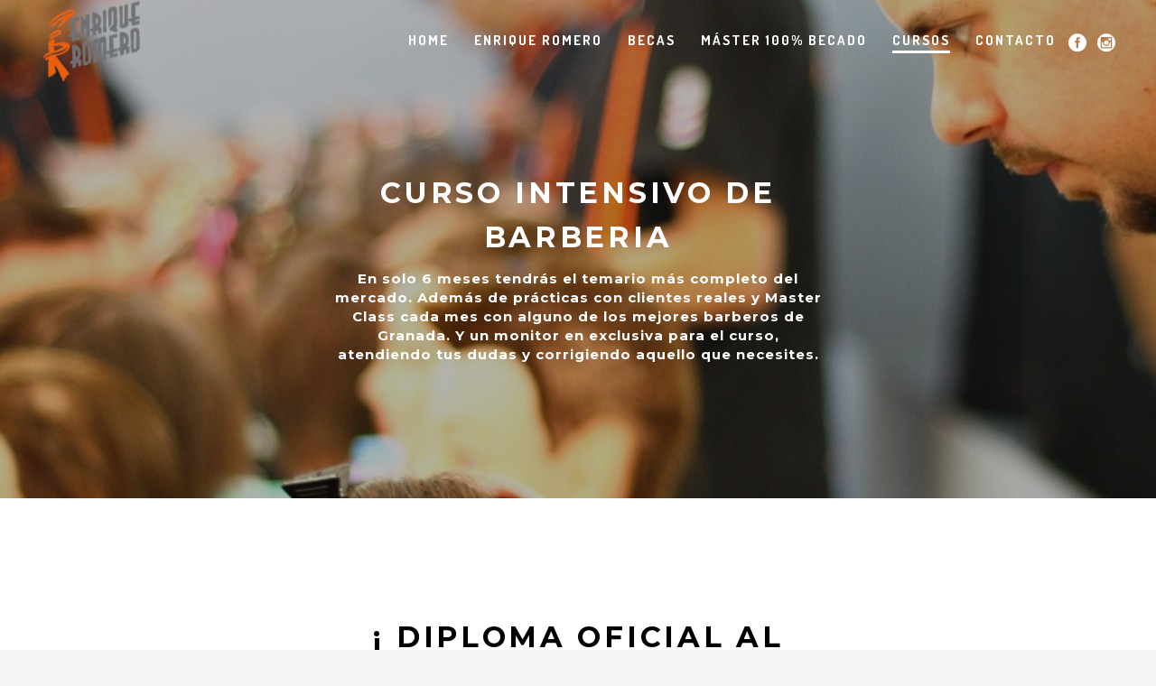

--- FILE ---
content_type: text/html; charset=UTF-8
request_url: https://academiaenriqueromero.com/curso-intensivo-barberia/
body_size: 18118
content:
<!DOCTYPE html>
<html lang="es">
<head>
	<meta charset="UTF-8"/>
	
	<link rel="profile" href="http://gmpg.org/xfn/11"/>
		
				<meta name=viewport content="width=device-width,initial-scale=1,user-scalable=no">
					
						
						<link rel="shortcut icon" type="image/x-icon" href="http://www.academiaenriqueromero.com/wp-content/uploads/2018/05/LOGOMINININI.png">
			<link rel="apple-touch-icon" href="http://www.academiaenriqueromero.com/wp-content/uploads/2018/05/LOGOMINININI.png"/>
			
	<title>Curso Intensivo de Barbería &#8211; ACADEMIA ENRIQUE ROMERO &#8211; Academia Peluqueria Granada</title>
<meta name='robots' content='max-image-preview:large' />
<link rel='dns-prefetch' href='//maps.googleapis.com' />
<link rel='dns-prefetch' href='//fonts.googleapis.com' />
<link rel="alternate" type="application/rss+xml" title="ACADEMIA ENRIQUE ROMERO - Academia Peluqueria Granada &raquo; Feed" href="https://academiaenriqueromero.com/feed/" />
<link rel="alternate" type="application/rss+xml" title="ACADEMIA ENRIQUE ROMERO - Academia Peluqueria Granada &raquo; Feed de los comentarios" href="https://academiaenriqueromero.com/comments/feed/" />
<link rel="alternate" title="oEmbed (JSON)" type="application/json+oembed" href="https://academiaenriqueromero.com/wp-json/oembed/1.0/embed?url=https%3A%2F%2Facademiaenriqueromero.com%2Fcurso-intensivo-barberia%2F" />
<link rel="alternate" title="oEmbed (XML)" type="text/xml+oembed" href="https://academiaenriqueromero.com/wp-json/oembed/1.0/embed?url=https%3A%2F%2Facademiaenriqueromero.com%2Fcurso-intensivo-barberia%2F&#038;format=xml" />
<style>@media screen and (max-width: 650px) {body {padding-bottom:60px;}}</style><style id='wp-img-auto-sizes-contain-inline-css' type='text/css'>
img:is([sizes=auto i],[sizes^="auto," i]){contain-intrinsic-size:3000px 1500px}
/*# sourceURL=wp-img-auto-sizes-contain-inline-css */
</style>
<link rel='stylesheet' id='argpd-cookies-eu-banner-css' href='https://academiaenriqueromero.com/wp-content/plugins/adapta-rgpd/assets/css/cookies-banner-modern-light.css?ver=1.3.9' type='text/css' media='all' />
<style id='wp-emoji-styles-inline-css' type='text/css'>

	img.wp-smiley, img.emoji {
		display: inline !important;
		border: none !important;
		box-shadow: none !important;
		height: 1em !important;
		width: 1em !important;
		margin: 0 0.07em !important;
		vertical-align: -0.1em !important;
		background: none !important;
		padding: 0 !important;
	}
/*# sourceURL=wp-emoji-styles-inline-css */
</style>
<link rel='stylesheet' id='wp-block-library-css' href='https://academiaenriqueromero.com/wp-includes/css/dist/block-library/style.min.css?ver=6.9' type='text/css' media='all' />
<style id='global-styles-inline-css' type='text/css'>
:root{--wp--preset--aspect-ratio--square: 1;--wp--preset--aspect-ratio--4-3: 4/3;--wp--preset--aspect-ratio--3-4: 3/4;--wp--preset--aspect-ratio--3-2: 3/2;--wp--preset--aspect-ratio--2-3: 2/3;--wp--preset--aspect-ratio--16-9: 16/9;--wp--preset--aspect-ratio--9-16: 9/16;--wp--preset--color--black: #000000;--wp--preset--color--cyan-bluish-gray: #abb8c3;--wp--preset--color--white: #ffffff;--wp--preset--color--pale-pink: #f78da7;--wp--preset--color--vivid-red: #cf2e2e;--wp--preset--color--luminous-vivid-orange: #ff6900;--wp--preset--color--luminous-vivid-amber: #fcb900;--wp--preset--color--light-green-cyan: #7bdcb5;--wp--preset--color--vivid-green-cyan: #00d084;--wp--preset--color--pale-cyan-blue: #8ed1fc;--wp--preset--color--vivid-cyan-blue: #0693e3;--wp--preset--color--vivid-purple: #9b51e0;--wp--preset--gradient--vivid-cyan-blue-to-vivid-purple: linear-gradient(135deg,rgb(6,147,227) 0%,rgb(155,81,224) 100%);--wp--preset--gradient--light-green-cyan-to-vivid-green-cyan: linear-gradient(135deg,rgb(122,220,180) 0%,rgb(0,208,130) 100%);--wp--preset--gradient--luminous-vivid-amber-to-luminous-vivid-orange: linear-gradient(135deg,rgb(252,185,0) 0%,rgb(255,105,0) 100%);--wp--preset--gradient--luminous-vivid-orange-to-vivid-red: linear-gradient(135deg,rgb(255,105,0) 0%,rgb(207,46,46) 100%);--wp--preset--gradient--very-light-gray-to-cyan-bluish-gray: linear-gradient(135deg,rgb(238,238,238) 0%,rgb(169,184,195) 100%);--wp--preset--gradient--cool-to-warm-spectrum: linear-gradient(135deg,rgb(74,234,220) 0%,rgb(151,120,209) 20%,rgb(207,42,186) 40%,rgb(238,44,130) 60%,rgb(251,105,98) 80%,rgb(254,248,76) 100%);--wp--preset--gradient--blush-light-purple: linear-gradient(135deg,rgb(255,206,236) 0%,rgb(152,150,240) 100%);--wp--preset--gradient--blush-bordeaux: linear-gradient(135deg,rgb(254,205,165) 0%,rgb(254,45,45) 50%,rgb(107,0,62) 100%);--wp--preset--gradient--luminous-dusk: linear-gradient(135deg,rgb(255,203,112) 0%,rgb(199,81,192) 50%,rgb(65,88,208) 100%);--wp--preset--gradient--pale-ocean: linear-gradient(135deg,rgb(255,245,203) 0%,rgb(182,227,212) 50%,rgb(51,167,181) 100%);--wp--preset--gradient--electric-grass: linear-gradient(135deg,rgb(202,248,128) 0%,rgb(113,206,126) 100%);--wp--preset--gradient--midnight: linear-gradient(135deg,rgb(2,3,129) 0%,rgb(40,116,252) 100%);--wp--preset--font-size--small: 13px;--wp--preset--font-size--medium: 20px;--wp--preset--font-size--large: 36px;--wp--preset--font-size--x-large: 42px;--wp--preset--spacing--20: 0.44rem;--wp--preset--spacing--30: 0.67rem;--wp--preset--spacing--40: 1rem;--wp--preset--spacing--50: 1.5rem;--wp--preset--spacing--60: 2.25rem;--wp--preset--spacing--70: 3.38rem;--wp--preset--spacing--80: 5.06rem;--wp--preset--shadow--natural: 6px 6px 9px rgba(0, 0, 0, 0.2);--wp--preset--shadow--deep: 12px 12px 50px rgba(0, 0, 0, 0.4);--wp--preset--shadow--sharp: 6px 6px 0px rgba(0, 0, 0, 0.2);--wp--preset--shadow--outlined: 6px 6px 0px -3px rgb(255, 255, 255), 6px 6px rgb(0, 0, 0);--wp--preset--shadow--crisp: 6px 6px 0px rgb(0, 0, 0);}:where(.is-layout-flex){gap: 0.5em;}:where(.is-layout-grid){gap: 0.5em;}body .is-layout-flex{display: flex;}.is-layout-flex{flex-wrap: wrap;align-items: center;}.is-layout-flex > :is(*, div){margin: 0;}body .is-layout-grid{display: grid;}.is-layout-grid > :is(*, div){margin: 0;}:where(.wp-block-columns.is-layout-flex){gap: 2em;}:where(.wp-block-columns.is-layout-grid){gap: 2em;}:where(.wp-block-post-template.is-layout-flex){gap: 1.25em;}:where(.wp-block-post-template.is-layout-grid){gap: 1.25em;}.has-black-color{color: var(--wp--preset--color--black) !important;}.has-cyan-bluish-gray-color{color: var(--wp--preset--color--cyan-bluish-gray) !important;}.has-white-color{color: var(--wp--preset--color--white) !important;}.has-pale-pink-color{color: var(--wp--preset--color--pale-pink) !important;}.has-vivid-red-color{color: var(--wp--preset--color--vivid-red) !important;}.has-luminous-vivid-orange-color{color: var(--wp--preset--color--luminous-vivid-orange) !important;}.has-luminous-vivid-amber-color{color: var(--wp--preset--color--luminous-vivid-amber) !important;}.has-light-green-cyan-color{color: var(--wp--preset--color--light-green-cyan) !important;}.has-vivid-green-cyan-color{color: var(--wp--preset--color--vivid-green-cyan) !important;}.has-pale-cyan-blue-color{color: var(--wp--preset--color--pale-cyan-blue) !important;}.has-vivid-cyan-blue-color{color: var(--wp--preset--color--vivid-cyan-blue) !important;}.has-vivid-purple-color{color: var(--wp--preset--color--vivid-purple) !important;}.has-black-background-color{background-color: var(--wp--preset--color--black) !important;}.has-cyan-bluish-gray-background-color{background-color: var(--wp--preset--color--cyan-bluish-gray) !important;}.has-white-background-color{background-color: var(--wp--preset--color--white) !important;}.has-pale-pink-background-color{background-color: var(--wp--preset--color--pale-pink) !important;}.has-vivid-red-background-color{background-color: var(--wp--preset--color--vivid-red) !important;}.has-luminous-vivid-orange-background-color{background-color: var(--wp--preset--color--luminous-vivid-orange) !important;}.has-luminous-vivid-amber-background-color{background-color: var(--wp--preset--color--luminous-vivid-amber) !important;}.has-light-green-cyan-background-color{background-color: var(--wp--preset--color--light-green-cyan) !important;}.has-vivid-green-cyan-background-color{background-color: var(--wp--preset--color--vivid-green-cyan) !important;}.has-pale-cyan-blue-background-color{background-color: var(--wp--preset--color--pale-cyan-blue) !important;}.has-vivid-cyan-blue-background-color{background-color: var(--wp--preset--color--vivid-cyan-blue) !important;}.has-vivid-purple-background-color{background-color: var(--wp--preset--color--vivid-purple) !important;}.has-black-border-color{border-color: var(--wp--preset--color--black) !important;}.has-cyan-bluish-gray-border-color{border-color: var(--wp--preset--color--cyan-bluish-gray) !important;}.has-white-border-color{border-color: var(--wp--preset--color--white) !important;}.has-pale-pink-border-color{border-color: var(--wp--preset--color--pale-pink) !important;}.has-vivid-red-border-color{border-color: var(--wp--preset--color--vivid-red) !important;}.has-luminous-vivid-orange-border-color{border-color: var(--wp--preset--color--luminous-vivid-orange) !important;}.has-luminous-vivid-amber-border-color{border-color: var(--wp--preset--color--luminous-vivid-amber) !important;}.has-light-green-cyan-border-color{border-color: var(--wp--preset--color--light-green-cyan) !important;}.has-vivid-green-cyan-border-color{border-color: var(--wp--preset--color--vivid-green-cyan) !important;}.has-pale-cyan-blue-border-color{border-color: var(--wp--preset--color--pale-cyan-blue) !important;}.has-vivid-cyan-blue-border-color{border-color: var(--wp--preset--color--vivid-cyan-blue) !important;}.has-vivid-purple-border-color{border-color: var(--wp--preset--color--vivid-purple) !important;}.has-vivid-cyan-blue-to-vivid-purple-gradient-background{background: var(--wp--preset--gradient--vivid-cyan-blue-to-vivid-purple) !important;}.has-light-green-cyan-to-vivid-green-cyan-gradient-background{background: var(--wp--preset--gradient--light-green-cyan-to-vivid-green-cyan) !important;}.has-luminous-vivid-amber-to-luminous-vivid-orange-gradient-background{background: var(--wp--preset--gradient--luminous-vivid-amber-to-luminous-vivid-orange) !important;}.has-luminous-vivid-orange-to-vivid-red-gradient-background{background: var(--wp--preset--gradient--luminous-vivid-orange-to-vivid-red) !important;}.has-very-light-gray-to-cyan-bluish-gray-gradient-background{background: var(--wp--preset--gradient--very-light-gray-to-cyan-bluish-gray) !important;}.has-cool-to-warm-spectrum-gradient-background{background: var(--wp--preset--gradient--cool-to-warm-spectrum) !important;}.has-blush-light-purple-gradient-background{background: var(--wp--preset--gradient--blush-light-purple) !important;}.has-blush-bordeaux-gradient-background{background: var(--wp--preset--gradient--blush-bordeaux) !important;}.has-luminous-dusk-gradient-background{background: var(--wp--preset--gradient--luminous-dusk) !important;}.has-pale-ocean-gradient-background{background: var(--wp--preset--gradient--pale-ocean) !important;}.has-electric-grass-gradient-background{background: var(--wp--preset--gradient--electric-grass) !important;}.has-midnight-gradient-background{background: var(--wp--preset--gradient--midnight) !important;}.has-small-font-size{font-size: var(--wp--preset--font-size--small) !important;}.has-medium-font-size{font-size: var(--wp--preset--font-size--medium) !important;}.has-large-font-size{font-size: var(--wp--preset--font-size--large) !important;}.has-x-large-font-size{font-size: var(--wp--preset--font-size--x-large) !important;}
/*# sourceURL=global-styles-inline-css */
</style>

<style id='classic-theme-styles-inline-css' type='text/css'>
/*! This file is auto-generated */
.wp-block-button__link{color:#fff;background-color:#32373c;border-radius:9999px;box-shadow:none;text-decoration:none;padding:calc(.667em + 2px) calc(1.333em + 2px);font-size:1.125em}.wp-block-file__button{background:#32373c;color:#fff;text-decoration:none}
/*# sourceURL=/wp-includes/css/classic-themes.min.css */
</style>
<link rel='stylesheet' id='contact-form-7-css' href='https://academiaenriqueromero.com/wp-content/plugins/contact-form-7/includes/css/styles.css?ver=6.1.4' type='text/css' media='all' />
<link rel='stylesheet' id='stockholm-default-style-css' href='https://academiaenriqueromero.com/wp-content/themes/stockholm/style.css?ver=6.9' type='text/css' media='all' />
<link rel='stylesheet' id='stockholm-child-style-css' href='https://academiaenriqueromero.com/wp-content/themes/stockholm-child/style.css?ver=6.9' type='text/css' media='all' />
<link rel='stylesheet' id='mediaelement-css' href='https://academiaenriqueromero.com/wp-includes/js/mediaelement/mediaelementplayer-legacy.min.css?ver=4.2.17' type='text/css' media='all' />
<link rel='stylesheet' id='wp-mediaelement-css' href='https://academiaenriqueromero.com/wp-includes/js/mediaelement/wp-mediaelement.min.css?ver=6.9' type='text/css' media='all' />
<link rel='stylesheet' id='stockholm-font-awesome-css' href='https://academiaenriqueromero.com/wp-content/themes/stockholm/framework/modules/icons/font-awesome/css/font-awesome.min.css?ver=6.9' type='text/css' media='all' />
<link rel='stylesheet' id='elegant-icons-css' href='https://academiaenriqueromero.com/wp-content/themes/stockholm/framework/modules/icons/elegant-icons/style.min.css?ver=6.9' type='text/css' media='all' />
<link rel='stylesheet' id='linear-icons-css' href='https://academiaenriqueromero.com/wp-content/themes/stockholm/framework/modules/icons/linear-icons/style.min.css?ver=6.9' type='text/css' media='all' />
<link rel='stylesheet' id='linea-icons-css' href='https://academiaenriqueromero.com/wp-content/themes/stockholm/framework/modules/icons/linea-icons/style.min.css?ver=6.9' type='text/css' media='all' />
<link rel='stylesheet' id='ion-icons-css' href='https://academiaenriqueromero.com/wp-content/themes/stockholm/framework/modules/icons/ion-icons/style.min.css?ver=6.9' type='text/css' media='all' />
<link rel='stylesheet' id='stockholm-stylesheet-css' href='https://academiaenriqueromero.com/wp-content/themes/stockholm/css/stylesheet.min.css?ver=6.9' type='text/css' media='all' />
<link rel='stylesheet' id='stockholm-webkit-css' href='https://academiaenriqueromero.com/wp-content/themes/stockholm/css/webkit_stylesheet.css?ver=6.9' type='text/css' media='all' />
<link rel='stylesheet' id='stockholm-style-dynamic-css' href='https://academiaenriqueromero.com/wp-content/themes/stockholm/css/style_dynamic.css?ver=1767189400' type='text/css' media='all' />
<link rel='stylesheet' id='stockholm-responsive-css' href='https://academiaenriqueromero.com/wp-content/themes/stockholm/css/responsive.min.css?ver=6.9' type='text/css' media='all' />
<link rel='stylesheet' id='stockholm-style-dynamic-responsive-css' href='https://academiaenriqueromero.com/wp-content/themes/stockholm/css/style_dynamic_responsive.css?ver=1767189400' type='text/css' media='all' />
<style id='stockholm-style-dynamic-responsive-inline-css' type='text/css'>
@media only screen and (min-width: 600px) and (max-width: 768px) {
	footer .four_columns .column1,
	footer .four_columns .column2,
	footer .four_columns .column3, 
	footer .four_columns .column4 {
		width: 50%;
    min-height: 0!important;
	}
	footer .four_columns .column3 {
		clear:both;
	}
footer .four_columns .column1,
footer .four_columns .column2 {
    margin: 0 0 25px;
}
}

.qbutton {
    transition: color 0.15s ease-out, background-color 0.3s cubic-bezier(0.39, 0.58, 0.57, 1), border-color 0.3s cubic-bezier(0.39, 0.58, 0.57, 1);
}

.gallery_holder ul li .gallery_hover {
   background-color: rgba(255,255,255,0.2);
   -webkit-transition: opacity .3s ease-in-out;
   transition: opacity .3s ease-in-out;
}

.gallery_holder ul li .gallery_hover i.fa.fa-search {
    display: none;
}

.gallery_holder ul li a img {
    -webkit-transition: all .6s ease-in-out;
    transition: all .6s ease-in-out;
}

.q_team .q_team_text{
    padding-top: 0px;
}
footer .qodef-connect-form{
position:relative;
}
footer .qodef-connect-form .qode-connect-submit {
    position: absolute;
    right: 10px;
    top: 0;
    width: 30px;
    height: 55px;
}
footer .qodef-connect-form input.wpcf7-form-control.wpcf7-submit {
    background-color: transparent;
    border: 0;
    position: relative;
    top: auto;
    right: auto;
    width: 30px;
    height: 55px;
    overflow: hidden;
    text-indent: -2000px;
    padding: 0;
}
footer .qodef-connect-form .qode-connect-submit:after {
    width: 30px;
    height: 55px;
    font-family: 'ElegantIcons';
    content: "\24";
    position: absolute;
    display: block;
    top: 0;
    right: 0;
    line-height: 51px;
    font-size: 24px;
    color: #fff;
    pointer-events: none;
}

body div.pp_default .pp_content{
    margin: 0;
}

#back_to_top .arrow_carrot-up:before {
    right: 2px;
    position: relative;
}

#ui-datepicker-div .ui-datepicker-today a {
    color: #fff;
}

nav.main_menu>ul>li>a span.menu-text {
    position: relative;
}

nav.main_menu>ul>li>a span.menu-text:after {
    content: '';
    position: absolute;
    display: block;
    height: 3px;
    width: 0;
    background: #525c66;
    left: 50%;
    bottom: -5px;
    -webkit-transform: translate(-50%,0) translateZ(0);
    -moz-transform: translate(-50%,0) translateZ(0);
    transform: translate(-50%,0) translateZ(0);
    -webkit-transition: width .35s cubic-bezier(.27,.62,.43,1.01);
    -moz-transition: width .35s cubic-bezier(.27,.62,.43,1.01);
    transition: width .35s cubic-bezier(.27,.62,.43,1.01);
}

nav.main_menu>ul>li.active>a span.menu-text:after,
nav.main_menu>ul>li>a:hover span.menu-text:after {
   width: 100%;
}

.light:not(.sticky):not(.scrolled) nav.main_menu>ul>li>a span.menu-text:after {
   background: #fff;
}

/*# sourceURL=stockholm-style-dynamic-responsive-inline-css */
</style>
<link rel='stylesheet' id='js_composer_front-css' href='https://academiaenriqueromero.com/wp-content/plugins/js_composer/assets/css/js_composer.min.css?ver=8.7.2' type='text/css' media='all' />
<link rel='stylesheet' id='stockholm-google-fonts-css' href='https://fonts.googleapis.com/css?family=Raleway%3A100%2C100i%2C200%2C200i%2C300%2C300i%2C400%2C400i%2C500%2C500i%2C600%2C600i%2C700%2C700i%2C800%2C800i%2C900%2C900i%7CCrete+Round%3A100%2C100i%2C200%2C200i%2C300%2C300i%2C400%2C400i%2C500%2C500i%2C600%2C600i%2C700%2C700i%2C800%2C800i%2C900%2C900i%7CDosis%3A100%2C100i%2C200%2C200i%2C300%2C300i%2C400%2C400i%2C500%2C500i%2C600%2C600i%2C700%2C700i%2C800%2C800i%2C900%2C900i%7CMontserrat%3A100%2C100i%2C200%2C200i%2C300%2C300i%2C400%2C400i%2C500%2C500i%2C600%2C600i%2C700%2C700i%2C800%2C800i%2C900%2C900i&#038;subset=latin%2Clatin-ext&#038;ver=1.0.0' type='text/css' media='all' />
<link rel='stylesheet' id='call-now-button-modern-style-css' href='https://academiaenriqueromero.com/wp-content/plugins/call-now-button/resources/style/modern.css?ver=1.5.5' type='text/css' media='all' />
<script type="text/javascript" src="https://academiaenriqueromero.com/wp-includes/js/jquery/jquery.min.js?ver=3.7.1" id="jquery-core-js"></script>
<script type="text/javascript" src="https://academiaenriqueromero.com/wp-includes/js/jquery/jquery-migrate.min.js?ver=3.4.1" id="jquery-migrate-js"></script>
<script type="text/javascript" src="https://academiaenriqueromero.com/wp-content/plugins/adapta-rgpd/assets/js/cookies-eu-banner.js?ver=1.3.9" id="argpd-cookies-eu-banner-js"></script>
<script type="text/javascript" src="//academiaenriqueromero.com/wp-content/plugins/revslider/sr6/assets/js/rbtools.min.js?ver=6.7.40" async id="tp-tools-js"></script>
<script type="text/javascript" src="//academiaenriqueromero.com/wp-content/plugins/revslider/sr6/assets/js/rs6.min.js?ver=6.7.40" async id="revmin-js"></script>
<script type="text/javascript" src="https://academiaenriqueromero.com/wp-content/themes/stockholm/js/plugins/hammer.min.js?ver=1" id="hammer-js"></script>
<script type="text/javascript" src="https://academiaenriqueromero.com/wp-content/themes/stockholm/js/plugins/virtual-scroll.min.js?ver=1" id="virtual-scroll-js"></script>
<script></script><link rel="https://api.w.org/" href="https://academiaenriqueromero.com/wp-json/" /><link rel="alternate" title="JSON" type="application/json" href="https://academiaenriqueromero.com/wp-json/wp/v2/pages/5274" /><link rel="EditURI" type="application/rsd+xml" title="RSD" href="https://academiaenriqueromero.com/xmlrpc.php?rsd" />
<meta name="generator" content="WordPress 6.9" />
<link rel="canonical" href="https://academiaenriqueromero.com/curso-intensivo-barberia/" />
<link rel='shortlink' href='https://academiaenriqueromero.com/?p=5274' />
<style type="text/css">.recentcomments a{display:inline !important;padding:0 !important;margin:0 !important;}</style><meta name="generator" content="Powered by WPBakery Page Builder - drag and drop page builder for WordPress."/>
<meta name="generator" content="Powered by Slider Revolution 6.7.40 - responsive, Mobile-Friendly Slider Plugin for WordPress with comfortable drag and drop interface." />
<script>function setREVStartSize(e){
			//window.requestAnimationFrame(function() {
				window.RSIW = window.RSIW===undefined ? window.innerWidth : window.RSIW;
				window.RSIH = window.RSIH===undefined ? window.innerHeight : window.RSIH;
				try {
					var pw = document.getElementById(e.c).parentNode.offsetWidth,
						newh;
					pw = pw===0 || isNaN(pw) || (e.l=="fullwidth" || e.layout=="fullwidth") ? window.RSIW : pw;
					e.tabw = e.tabw===undefined ? 0 : parseInt(e.tabw);
					e.thumbw = e.thumbw===undefined ? 0 : parseInt(e.thumbw);
					e.tabh = e.tabh===undefined ? 0 : parseInt(e.tabh);
					e.thumbh = e.thumbh===undefined ? 0 : parseInt(e.thumbh);
					e.tabhide = e.tabhide===undefined ? 0 : parseInt(e.tabhide);
					e.thumbhide = e.thumbhide===undefined ? 0 : parseInt(e.thumbhide);
					e.mh = e.mh===undefined || e.mh=="" || e.mh==="auto" ? 0 : parseInt(e.mh,0);
					if(e.layout==="fullscreen" || e.l==="fullscreen")
						newh = Math.max(e.mh,window.RSIH);
					else{
						e.gw = Array.isArray(e.gw) ? e.gw : [e.gw];
						for (var i in e.rl) if (e.gw[i]===undefined || e.gw[i]===0) e.gw[i] = e.gw[i-1];
						e.gh = e.el===undefined || e.el==="" || (Array.isArray(e.el) && e.el.length==0)? e.gh : e.el;
						e.gh = Array.isArray(e.gh) ? e.gh : [e.gh];
						for (var i in e.rl) if (e.gh[i]===undefined || e.gh[i]===0) e.gh[i] = e.gh[i-1];
											
						var nl = new Array(e.rl.length),
							ix = 0,
							sl;
						e.tabw = e.tabhide>=pw ? 0 : e.tabw;
						e.thumbw = e.thumbhide>=pw ? 0 : e.thumbw;
						e.tabh = e.tabhide>=pw ? 0 : e.tabh;
						e.thumbh = e.thumbhide>=pw ? 0 : e.thumbh;
						for (var i in e.rl) nl[i] = e.rl[i]<window.RSIW ? 0 : e.rl[i];
						sl = nl[0];
						for (var i in nl) if (sl>nl[i] && nl[i]>0) { sl = nl[i]; ix=i;}
						var m = pw>(e.gw[ix]+e.tabw+e.thumbw) ? 1 : (pw-(e.tabw+e.thumbw)) / (e.gw[ix]);
						newh =  (e.gh[ix] * m) + (e.tabh + e.thumbh);
					}
					var el = document.getElementById(e.c);
					if (el!==null && el) el.style.height = newh+"px";
					el = document.getElementById(e.c+"_wrapper");
					if (el!==null && el) {
						el.style.height = newh+"px";
						el.style.display = "block";
					}
				} catch(e){
					console.log("Failure at Presize of Slider:" + e)
				}
			//});
		  };</script>
<style type="text/css" data-type="vc_shortcodes-custom-css">.vc_custom_1498486086807{background-color: #ffffff !important;}</style><noscript><style> .wpb_animate_when_almost_visible { opacity: 1; }</style></noscript><link rel='stylesheet' id='rs-plugin-settings-css' href='//academiaenriqueromero.com/wp-content/plugins/revslider/sr6/assets/css/rs6.css?ver=6.7.40' type='text/css' media='all' />
<style id='rs-plugin-settings-inline-css' type='text/css'>
#rs-demo-id {}
/*# sourceURL=rs-plugin-settings-inline-css */
</style>
</head>
<body class="wp-singular page-template page-template-full_width page-template-full_width-php page page-id-5274 wp-theme-stockholm wp-child-theme-stockholm-child stockholm-core-2.2.9 select-child-theme-ver-1.1 select-theme-ver-8.8 ajax_fade page_not_loaded menu-animation-underline smooth_scroll  qode_menu_ wpb-js-composer js-comp-ver-8.7.2 vc_responsive">
		<div class="wrapper">
		<div class="wrapper_inner">
						<a id='back_to_top' href='#'>
				<span class="fa-stack">
					<i class="fa fa-angle-up"></i>				</span>
			</a>
			<header class="page_header transparent scrolled_not_transparent light stick">
				
		<div class="header_inner clearfix">
						
			<div class="header_top_bottom_holder">
								
				<div class="header_bottom clearfix" style="background-color:rgba(255, 255, 255, 0);">
																			<div class="header_inner_left">
																	<div class="mobile_menu_button"><span><i class="fa fa-bars"></i></span></div>
								<div class="logo_wrapper">
									<div class="q_logo">
										<a href="https://academiaenriqueromero.com/">
	<img class="normal" src="http://www.academiaenriqueromero.com/wp-content/uploads/2018/05/Logomini.png" alt="Logo"/>
<img class="light" src="http://www.academiaenriqueromero.com/wp-content/uploads/2018/05/Logomini.png" alt="Logo"/>
<img class="dark" src="http://www.academiaenriqueromero.com/wp-content/uploads/2018/05/Logomini.png" alt="Logo"/>
	
	<img class="sticky" src="http://www.academiaenriqueromero.com/wp-content/uploads/2018/05/Logomini.png" alt="Logo"/>
	
	</a>									</div>
																	</div>
																
                                							</div>
																																							<div class="header_inner_right">
										<div class="side_menu_button_wrapper right">
																							<div class="header_bottom_right_widget_holder"><div class="header_bottom_widget widget_text">			<div class="textwidget"><p><span class="q_font_elegant_holder q_icon_shortcode normal  " style="font-size: 20px;color: #ffffff;margin: 0px 12px 0px 0px; "data-hover-color=#bec1c4 ><a href="https://www.facebook.com/academiaenriqueromero" target="_blank"><span class="q_font_elegant_icon social_facebook_circle" aria-hidden="true" style="font-size: 20px;width: 20px;height: 20px;"></span></a></span><span class="q_font_elegant_holder q_icon_shortcode normal  " style="font-size: 20px;color: #ffffff; "data-hover-color=#bec1c4 ><a href="https://www.instagram.com/enrique_romero_formacion/?hl=es" target="_blank"><span class="q_font_elegant_icon social_instagram_circle" aria-hidden="true" style="font-size: 20px;width: 20px;height: 20px;"></span></a></span></p>
</div>
		</div></div>
																																	<div class="side_menu_button">
																																															</div>
										</div>
									</div>
																                                                                    <nav class="main_menu drop_down   right">
                                        <ul id="menu-primary-menu" class=""><li id="nav-menu-item-5260" class="menu-item menu-item-type-post_type menu-item-object-page menu-item-home  narrow"><a href="https://academiaenriqueromero.com/" class=""><i class="menu_icon fa blank"></i><span class="menu-text">Home</span><span class="plus"></span></a></li>
<li id="nav-menu-item-5262" class="menu-item menu-item-type-post_type menu-item-object-page  narrow"><a href="https://academiaenriqueromero.com/enrique-romero/" class=""><i class="menu_icon fa blank"></i><span class="menu-text">Enrique Romero</span><span class="plus"></span></a></li>
<li id="nav-menu-item-5347" class="menu-item menu-item-type-custom menu-item-object-custom menu-item-has-children  has_sub narrow"><a href="#becas" class=""><i class="menu_icon fa blank"></i><span class="menu-text">Becas</span><span class="plus"></span></a>
<div class="second"><div class="inner"><ul>
	<li id="nav-menu-item-5553" class="menu-item menu-item-type-post_type menu-item-object-page "><a href="https://academiaenriqueromero.com/master-en-peluqueria-de-senoras-becado/" class=""><i class="menu_icon fa blank"></i><span class="menu-text">Máster en Peluquería de Señoras ¡Becado! (turno de tarde)</span><span class="plus"></span></a></li>
</ul></div></div>
</li>
<li id="nav-menu-item-5568" class="menu-item menu-item-type-post_type menu-item-object-page  narrow"><a href="https://academiaenriqueromero.com/master-becado/" class=""><i class="menu_icon fa blank"></i><span class="menu-text">Máster 100% Becado</span><span class="plus"></span></a></li>
<li id="nav-menu-item-5348" class="menu-item menu-item-type-custom menu-item-object-custom current-menu-ancestor current-menu-parent menu-item-has-children active has_sub narrow"><a href="" class=" current "><i class="menu_icon fa blank"></i><span class="menu-text">Cursos</span><span class="plus"></span></a>
<div class="second"><div class="inner"><ul>
	<li id="nav-menu-item-5552" class="menu-item menu-item-type-post_type menu-item-object-page "><a href="https://academiaenriqueromero.com/master-en-peluqueria-de-senoras/" class=""><i class="menu_icon fa blank"></i><span class="menu-text">Máster en Peluquería de Señoras</span><span class="plus"></span></a></li>
	<li id="nav-menu-item-5255" class="menu-item menu-item-type-post_type menu-item-object-page "><a href="https://academiaenriqueromero.com/curso-oficial-de-barberia/" class=""><i class="menu_icon fa blank"></i><span class="menu-text">Curso Oficial de Barberia</span><span class="plus"></span></a></li>
	<li id="nav-menu-item-5550" class="menu-item menu-item-type-post_type menu-item-object-page "><a href="https://academiaenriqueromero.com/curso-profesional-de-barberia/" class=""><i class="menu_icon fa blank"></i><span class="menu-text">Curso Profesional de Barbería</span><span class="plus"></span></a></li>
	<li id="nav-menu-item-5276" class="menu-item menu-item-type-post_type menu-item-object-page current-menu-item page_item page-item-5274 current_page_item "><a href="https://academiaenriqueromero.com/curso-intensivo-barberia/" class=""><i class="menu_icon fa blank"></i><span class="menu-text">Curso Intensivo de Barbería</span><span class="plus"></span></a></li>
	<li id="nav-menu-item-5551" class="menu-item menu-item-type-post_type menu-item-object-page "><a href="https://academiaenriqueromero.com/curso-integral-peluqueria-senoras-caballeros/" class=""><i class="menu_icon fa blank"></i><span class="menu-text">Curso Integral de Peluquería Señoras/Caballeros</span><span class="plus"></span></a></li>
</ul></div></div>
</li>
<li id="nav-menu-item-5258" class="menu-item menu-item-type-post_type menu-item-object-page  narrow"><a href="https://academiaenriqueromero.com/contacto/" class=""><i class="menu_icon fa blank"></i><span class="menu-text">Contacto</span><span class="plus"></span></a></li>
</ul>                                    </nav>
                                																																							<nav class="mobile_menu">
			<ul id="menu-primary-menu-1" class=""><li id="mobile-menu-item-5260" class="menu-item menu-item-type-post_type menu-item-object-page menu-item-home "><a href="https://academiaenriqueromero.com/" class=""><span>Home</span></a><span class="mobile_arrow"><i class="fa fa-angle-right"></i><i class="fa fa-angle-down"></i></span></li>
<li id="mobile-menu-item-5262" class="menu-item menu-item-type-post_type menu-item-object-page "><a href="https://academiaenriqueromero.com/enrique-romero/" class=""><span>Enrique Romero</span></a><span class="mobile_arrow"><i class="fa fa-angle-right"></i><i class="fa fa-angle-down"></i></span></li>
<li id="mobile-menu-item-5347" class="menu-item menu-item-type-custom menu-item-object-custom menu-item-has-children  has_sub"><a href="#becas" class=""><span>Becas</span></a><span class="mobile_arrow"><i class="fa fa-angle-right"></i><i class="fa fa-angle-down"></i></span>
<ul class="sub_menu">
	<li id="mobile-menu-item-5553" class="menu-item menu-item-type-post_type menu-item-object-page "><a href="https://academiaenriqueromero.com/master-en-peluqueria-de-senoras-becado/" class=""><span>Máster en Peluquería de Señoras ¡Becado! (turno de tarde)</span></a><span class="mobile_arrow"><i class="fa fa-angle-right"></i><i class="fa fa-angle-down"></i></span></li>
</ul>
</li>
<li id="mobile-menu-item-5568" class="menu-item menu-item-type-post_type menu-item-object-page "><a href="https://academiaenriqueromero.com/master-becado/" class=""><span>Máster 100% Becado</span></a><span class="mobile_arrow"><i class="fa fa-angle-right"></i><i class="fa fa-angle-down"></i></span></li>
<li id="mobile-menu-item-5348" class="menu-item menu-item-type-custom menu-item-object-custom current-menu-ancestor current-menu-parent menu-item-has-children active has_sub"><a href="" class=" current "><span>Cursos</span></a><span class="mobile_arrow"><i class="fa fa-angle-right"></i><i class="fa fa-angle-down"></i></span>
<ul class="sub_menu">
	<li id="mobile-menu-item-5552" class="menu-item menu-item-type-post_type menu-item-object-page "><a href="https://academiaenriqueromero.com/master-en-peluqueria-de-senoras/" class=""><span>Máster en Peluquería de Señoras</span></a><span class="mobile_arrow"><i class="fa fa-angle-right"></i><i class="fa fa-angle-down"></i></span></li>
	<li id="mobile-menu-item-5255" class="menu-item menu-item-type-post_type menu-item-object-page "><a href="https://academiaenriqueromero.com/curso-oficial-de-barberia/" class=""><span>Curso Oficial de Barberia</span></a><span class="mobile_arrow"><i class="fa fa-angle-right"></i><i class="fa fa-angle-down"></i></span></li>
	<li id="mobile-menu-item-5550" class="menu-item menu-item-type-post_type menu-item-object-page "><a href="https://academiaenriqueromero.com/curso-profesional-de-barberia/" class=""><span>Curso Profesional de Barbería</span></a><span class="mobile_arrow"><i class="fa fa-angle-right"></i><i class="fa fa-angle-down"></i></span></li>
	<li id="mobile-menu-item-5276" class="menu-item menu-item-type-post_type menu-item-object-page current-menu-item page_item page-item-5274 current_page_item "><a href="https://academiaenriqueromero.com/curso-intensivo-barberia/" class=""><span>Curso Intensivo de Barbería</span></a><span class="mobile_arrow"><i class="fa fa-angle-right"></i><i class="fa fa-angle-down"></i></span></li>
	<li id="mobile-menu-item-5551" class="menu-item menu-item-type-post_type menu-item-object-page "><a href="https://academiaenriqueromero.com/curso-integral-peluqueria-senoras-caballeros/" class=""><span>Curso Integral de Peluquería Señoras/Caballeros</span></a><span class="mobile_arrow"><i class="fa fa-angle-right"></i><i class="fa fa-angle-down"></i></span></li>
</ul>
</li>
<li id="mobile-menu-item-5258" class="menu-item menu-item-type-post_type menu-item-object-page "><a href="https://academiaenriqueromero.com/contacto/" class=""><span>Contacto</span></a><span class="mobile_arrow"><i class="fa fa-angle-right"></i><i class="fa fa-angle-down"></i></span></li>
</ul></nav>								
													</div>
				</div>
			</div>
	</header>
			
			<div class="content ">
							<div class="meta">
							
			<div class="seo_title">  Curso Intensivo de Barbería</div>
			
										
				<span id="qode_page_id">5274</span>
				<div class="body_classes">wp-singular,page-template,page-template-full_width,page-template-full_width-php,page,page-id-5274,wp-theme-stockholm,wp-child-theme-stockholm-child,stockholm-core-2.2.9,select-child-theme-ver-1.1,select-theme-ver-8.8,ajax_fade,page_not_loaded,menu-animation-underline,smooth_scroll,,qode_menu_,wpb-js-composer js-comp-ver-8.7.2,vc_responsive</div>
			</div>
						
				<div class="content_inner">
					<style type="text/css" data-type="vc_shortcodes-custom-css-5274">.vc_custom_1498486086807{background-color: #ffffff !important;}</style>					
										<div class="full_width" >
	<div class="full_width_inner" >
										<div class="wpb-content-wrapper"><section data-speed="1" class="parallax_section_holder   " style = " height:px; background-image:url('https://academiaenriqueromero.com/wp-content/uploads/2018/12/fondo-barberia-1-2.jpg');"><div class="parallax_content center"><div class='parallax_section_inner_margin clearfix'><div class="wpb_column vc_column_container vc_col-sm-12"><div class="vc_column-inner"><div class="wpb_wrapper"><div     class="vc_row wpb_row vc_inner section vc_row-fluid" style=' text-align:center;'><div class=" full_section_inner clearfix"><div class="  element_from_fade"><div style='transition-delay:300ms; -webkit-animation-delay:300ms; animation-delay:300ms;'><div class="wpb_column vc_column_container vc_col-sm-12"><div class="vc_column-inner"><div class="wpb_wrapper"><div class='q_elements_holder one_column responsive_mode_from_768' ><div class='q_elements_item'><div class='q_elements_item_inner'><div class='q_elements_item_content q_elements_holder_custom_169778' style='padding:18% 25% 21.5% 25%'><style type="text/css" data-type="q_elements_custom_padding" scoped>@media only screen and (min-width: 1280px) and (max-width: 1600px) { .q_elements_item_content.q_elements_holder_custom_169778{ padding: 17% 20% 14% 20% !important;}}@media only screen and (min-width: 1024px) and (max-width: 1280px) { .q_elements_item_content.q_elements_holder_custom_169778{ padding: 15% 25% 13% 25% !important;}}@media only screen and (min-width: 768px) and (max-width: 1024px) { .q_elements_item_content.q_elements_holder_custom_169778{ padding: 17% 20% 15% 20% !important;}}@media only screen and (min-width: 600px) and (max-width: 768px) { .q_elements_item_content.q_elements_holder_custom_169778{ padding: 15% 10% 17% 10% !important;}}@media only screen and (min-width: 480px) and (max-width: 600px) { .q_elements_item_content.q_elements_holder_custom_169778{ padding: 24% 0% 25% 0% !important;}}@media only screen and (max-width: 480px) { .q_elements_item_content.q_elements_holder_custom_169778{ padding: 24% 0% 25% 0% !important;}}</style><div class="vc_empty_space"   style="height: 24px"><span class="vc_empty_space_inner"></span></div>
	<div class="wpb_text_column wpb_content_element ">
		<div class="wpb_wrapper">
			<h2><span style="color: #ffffff;">CURSO INTENSIVO DE BARBERIA</span></h2>

		</div> 
	</div> <div class="vc_empty_space"   style="height: 11px"><span class="vc_empty_space_inner"></span></div><div class="custom_font_holder" style="font-family: Dosis; font-size: 22px; line-height: 31px; font-style: normal; font-weight: 300; text-decoration: none; letter-spacing: 1.3px; text-align: center;"><span></p>
<h5><span style="color: #ffffff;">En solo 6 meses tendrás el temario más completo del mercado. Además de prácticas con clientes reales y Master Class cada mes con alguno de los mejores barberos de Granada. Y un monitor en exclusiva para el curso, atendiendo tus dudas y corrigiendo aquello que necesites.</span></h5>
<p></span></div></div></div></div></div></div></div></div></div></div></div></div></div></div></div></div></div></section><div     class="vc_row wpb_row section vc_row-fluid vc_custom_1498486086807" style=' text-align:center;'><div class=" full_section_inner clearfix"><div class="wpb_column vc_column_container vc_col-sm-12"><div class="vc_column-inner"><div class="wpb_wrapper"><div class='q_elements_holder one_column responsive_mode_from_768 alignment_one_column_center' ><div class='q_elements_item'><div class='q_elements_item_inner'><div class='q_elements_item_content q_elements_holder_custom_659241' style='padding:6.3% 37% 7% 37%'><style type="text/css" data-type="q_elements_custom_padding" scoped>@media only screen and (min-width: 1280px) and (max-width: 1600px) { .q_elements_item_content.q_elements_holder_custom_659241{ padding: 9% 31% 9% 31% !important;}}@media only screen and (min-width: 1024px) and (max-width: 1280px) { .q_elements_item_content.q_elements_holder_custom_659241{ padding: 8% 30% 9% 30% !important;}}@media only screen and (min-width: 768px) and (max-width: 1024px) { .q_elements_item_content.q_elements_holder_custom_659241{ padding: 8% 24% 9% 24% !important;}}@media only screen and (min-width: 600px) and (max-width: 768px) { .q_elements_item_content.q_elements_holder_custom_659241{ padding: 12% 17% 13% 17% !important;}}@media only screen and (min-width: 480px) and (max-width: 600px) { .q_elements_item_content.q_elements_holder_custom_659241{ padding: 21% 7% 20% 7% !important;}}@media only screen and (max-width: 480px) { .q_elements_item_content.q_elements_holder_custom_659241{ padding: 21% 7% 20% 7% !important;}}</style><div class="vc_empty_space"   style="height: 27px"><span class="vc_empty_space_inner"></span></div>
	<div class="wpb_text_column wpb_content_element ">
		<div class="wpb_wrapper">
			<h2>¡ DIPLOMA OFICIAL AL TERMINO DEL CURSO !</h2>

		</div> 
	</div> <div class="vc_empty_space"   style="height: 26px"><span class="vc_empty_space_inner"></span></div>
	<div class="wpb_text_column wpb_content_element ">
		<div class="wpb_wrapper">
			<h4>Academia Enrique Romero ofrece una formación integral orientada al mercado laboral, tanto técnico como artístico. ¿ Con acceso real a bolsa de trabajo !</h4>
<p>&nbsp;</p>
<h3>Te ofrecemos las mejores herramientas para que pongas tu negocio en barbería, una vez que acabes.</h3>
<p>&nbsp;</p>
<h4>Somos la primera academia en ofrecer el CURSO OFICIAL INTENSIVO de PELUQUERÍA de CABALLEROS, un temario diferente, curso de 6 meses, orientado a hombres y mujeres que quieran hacer de la BARBERÍA su profesión, en horario de mañana y tarde. Academia Enrique Romero lleva formando peluqueros desde hace 26 años, somos un centro homologado por la Junta de Andalucía.</h4>
<p>&nbsp;</p>
<p>&nbsp;</p>
<h3>El CONTENIDO</h3>
<p>&nbsp;</p>
<h4>de este curso se basa en adquirir las destrezas suficientes en las técnicas de <span style="color: #333333;"><span style="color: #808080;">particiones direccionales</span>, tintura, <span style="color: #808080;">decoloración</span>, fantasy color, <span style="color: #808080;">corte angular</span>, corte clásico, <span style="color: #808080;">navaja</span>, técnicas de fade, <span style="color: #808080;">peine alzado</span>, técnicas de máquina, <span style="color: #808080;">disminución</span>, trazado de lineas, <span style="color: #808080;">texturizado</span>, desrizante,<span style="color: #808080;"> reflejos de peine</span>, mechas plata, <span style="color: #808080;">mechas gorro</span>, trenzados, <span style="color: #808080;">etc&#8230;</span>,</span> todo ello enfocado al emergente público masculino.</h4>
<p>&nbsp;</p>
<p>&nbsp;</p>
<h3>El OBJETIVO</h3>
<p>&nbsp;</p>
<h4>de este curso es que recibas la formación e información de un mercado emergente como es el de la barbería.</h4>
<p>&nbsp;</p>
<p>&nbsp;</p>
<h3>COMIENZO DEL CURSO y DURACIÓN</h3>
<p>&nbsp;</p>
<h4>En Septiembre</h4>
<h4>960 horas lectivas</h4>
<h4>6 meses en jornada completa. Mañana y tarde</h4>
<p>&nbsp;</p>
<h3>Instalaciones:</h3>
<h4>Nuestras instalaciones están perfectamente equipadas con todo el material y <a href="https://elreydelascamas.es">muebles</a> necesarios para aprender y perfeccionar tus habilidades en Barbería.</h4>
<p>&nbsp;</p>
<h3>HORARIO</h3>
<p>&nbsp;</p>
<h4>Mañana  10:00 a 14:00</h4>
<h4>Tarde  16:00 a 20:00</h4>
<h4>Ambos turnos de Lunes a Viernes</h4>
<p>&nbsp;</p>
<p>&nbsp;</p>
<h3>REQUISITOS Y DOCUMENTACIÓN NECESARIA</h3>
<p>&nbsp;</p>
<h4>Es indispensable tener cumplidos los 16 años.</h4>
<h4>Es necesario presentar 2 fotografías y fotocopia del DNI o pasaporte.</h4>
<p>&nbsp;</p>
<h3>PRECIO</h3>
<p>&nbsp;</p>
<h4>Matrícula</h4>
<h4>Mensualidad</h4>
<h4>Equipo</h4>
<h4>Uniforme</h4>

		</div> 
	</div> </div></div></div></div></div></div></div></div></div><section     data-speed="1" class="parallax_section_holder   " style = " height:px; background-image:url('https://academiaenriqueromero.com/wp-content/uploads/2018/12/fondo-barberia-6.jpg');"><div class="parallax_content center"><div class='parallax_section_inner_margin clearfix'><div class="wpb_column vc_column_container vc_col-sm-12"><div class="vc_column-inner"><div class="wpb_wrapper"><div     class="vc_row wpb_row vc_inner section vc_row-fluid" style=' text-align:center;'><div class=" full_section_inner clearfix"><div class="  element_from_fade"><div style='transition-delay:300ms; -webkit-animation-delay:300ms; animation-delay:300ms;'><div class="wpb_column vc_column_container vc_col-sm-12"><div class="vc_column-inner"><div class="wpb_wrapper"><div class='q_elements_holder one_column responsive_mode_from_768' ><div class='q_elements_item' style='vertical-align:middle;'><div class='q_elements_item_inner'><div class='q_elements_item_content q_elements_holder_custom_834915' style='padding:11.5% 25.5% 16% 25.5%'><style type="text/css" data-type="q_elements_custom_padding" scoped>@media only screen and (min-width: 1280px) and (max-width: 1600px) { .q_elements_item_content.q_elements_holder_custom_834915{ padding: 12% 24% 12% 25% !important;}}@media only screen and (min-width: 1024px) and (max-width: 1280px) { .q_elements_item_content.q_elements_holder_custom_834915{ padding: 11% 25.5% 11% 25.5% !important;}}@media only screen and (min-width: 768px) and (max-width: 1024px) { .q_elements_item_content.q_elements_holder_custom_834915{ padding: 13% 18.5% 12% 18.5% !important;}}@media only screen and (min-width: 600px) and (max-width: 768px) { .q_elements_item_content.q_elements_holder_custom_834915{ padding: 16% 8.5% 19% 8.5% !important;}}@media only screen and (min-width: 480px) and (max-width: 600px) { .q_elements_item_content.q_elements_holder_custom_834915{ padding: 22% 0% 25% 0% !important;}}@media only screen and (max-width: 480px) { .q_elements_item_content.q_elements_holder_custom_834915{ padding: 22% 0% 25% 0% !important;}}</style><div class="vc_empty_space"   style="height: 25px"><span class="vc_empty_space_inner"></span></div>
	<div class="wpb_text_column wpb_content_element ">
		<div class="wpb_wrapper">
			<h3><span style="color: #ffffff;">Nuevo temario, Curso INTENSIVO, ahora con una PROMO muy ESPECIAL!</span></h3>

		</div> 
	</div> <div class="vc_empty_space"   style="height: 20px"><span class="vc_empty_space_inner"></span></div><div class="custom_font_holder" style="font-family: Dosis; font-size: 16px; line-height: 33px; font-style: normal; font-weight: 600; color: #ffffff; text-decoration: none; letter-spacing: 1.7px; padding: 0 30px; text-align: center;"><span></span></div><div class="vc_empty_space"   style="height: 45px"><span class="vc_empty_space_inner"></span></div><div class="custom_font_holder" style="font-family: Dosis; font-size: 16px; line-height: 33px; font-style: normal; font-weight: 600; color: #ffffff; text-decoration: none; letter-spacing: 1.7px; padding: 0 30px; text-align: center;"><span>Para las nuevas matriculaciones en barbería os REGALAMOS el curso de REDES SOCIALES para ser la sensación en Instagram y Facebook impartido por un EXPERTO, además de ofrecer la mejor formación en menos tiempo os ayudaremos a mostrar vuestros trabajos en las Redes Sociales con un diploma que acredita de lo que sois capaces.</span></div><div class="vc_empty_space"   style="height: 45px"><span class="vc_empty_space_inner"></span></div><a href="tel:958092086" target="_self"  class="qbutton " style="">LLAMANOS!</a></div></div></div></div></div></div></div></div></div></div></div></div></div></div></div></div></section>
</div>																				</div>
</div>
</div>
</div>
	<footer class="qodef-page-footer ">
		<div class="footer_inner clearfix">
				<div class="footer_top_holder">
		<div class="footer_top ">
						<div class="container">
				<div class="container_inner">
																	<div class="four_columns clearfix">
								<div class="qode_column column1 qodef-footer-top-column-1">
									<div class="column_inner">
										<div id="text-10" class="widget widget_text"><h4>Horario</h4>			<div class="textwidget"><p>Lunes a Viernes: 10:00 &#8211; 14:00 / 16:00 &#8211; 20:00h</p>
</div>
		</div>									</div>
								</div>
								<div class="qode_column column2 qodef-footer-top-column-2">
									<div class="column_inner">
										<div id="text-3" class="widget widget_text"><h4>Dirección</h4>			<div class="textwidget"><div id="pu5001-4" class="clearfix grpelem">
<div id="u5001-4" class="clearfix colelem" data-muse-uid="U5001" data-muse-type="txt_frame" data-ibe-flags="txtStyleSrc">
<p>ENRIQUE ROMERO</p>
</div>
<div id="u5009-8" class="clearfix colelem" data-muse-uid="U5009" data-muse-type="txt_frame" data-ibe-flags="txtStyleSrc">
<p>C/Concepción Arenal S/N</p>
<p>18012 &#8211; Granada</p>
</div>
</div>
<p>Telefono: +34 958 092 086</p>
</div>
		</div>									</div>
								</div>
								<div class="qode_column column3 qodef-footer-top-column-3">
									<div class="column_inner">
										<div id="text-4" class="widget widget_text"><h4>HABLAMOS</h4>			<div class="textwidget"><p>CENTROS DE FORMACIÓN.</p>
<p>Telefono: +34 958 092 086</p>
</div>
		</div><div id="text-6" class="widget widget_text"><h4>Nuestras Redes</h4>			<div class="textwidget"><p><span class="q_font_elegant_holder q_icon_shortcode normal  " style="font-size: 20px;color: #ffffff;margin: 0px 12px 0px 0px; "data-hover-color=#bec1c4 ><a href="https://www.facebook.com/academiaenriqueromero" target="_blank"><span class="q_font_elegant_icon social_facebook_circle" aria-hidden="true" style="font-size: 20px;width: 20px;height: 20px;"></span></a></span><span class="q_font_elegant_holder q_icon_shortcode normal  " style="font-size: 20px;color: #ffffff; "data-hover-color=#bec1c4 ><a href="https://www.instagram.com/enrique_romero_formacion/?hl=es" target="_blank"><span class="q_font_elegant_icon social_instagram_circle" aria-hidden="true" style="font-size: 20px;width: 20px;height: 20px;"></span></a></span></p>
</div>
		</div>									</div>
								</div>
								<div class="qode_column column4 qodef-footer-top-column-4">
									<div class="column_inner">
										<div id="nav_menu-2" class="widget widget_nav_menu"><h4>Información legal</h4><div class="menu-info-legal-container"><ul id="menu-info-legal" class="menu"><li id="menu-item-5659" class="menu-item menu-item-type-post_type menu-item-object-page menu-item-5659"><a href="https://academiaenriqueromero.com/aviso-legal/">Aviso Legal</a></li>
<li id="menu-item-5658" class="menu-item menu-item-type-post_type menu-item-object-page menu-item-5658"><a href="https://academiaenriqueromero.com/politica-de-privacidad/">Política de Privacidad</a></li>
<li id="menu-item-5657" class="menu-item menu-item-type-post_type menu-item-object-page menu-item-has-children menu-item-5657"><a href="https://academiaenriqueromero.com/politica-de-cookies/">Política de Cookies</a>
<ul class="sub-menu">
	<li id="menu-item-5656" class="menu-item menu-item-type-post_type menu-item-object-page menu-item-5656"><a href="https://academiaenriqueromero.com/personalizar-cookies/">Personalizar Cookies</a></li>
</ul>
</li>
</ul></div></div>									</div>
								</div>
							</div>
																</div>
			</div>
				</div>
	</div>
				<div class="footer_bottom_holder">
                    		<div class="footer_bottom">
						<div class="textwidget"><p><span style="color: #ffffff;"><strong>Diseñado por ©<a href="https://xn--ondiseo-9za.com/"> Ondiseño.com</a> 2018. All Rights Reserved.</strong></span></p>
</div>
				</div>
        	</div>
		</div>
	</footer>
</div>
</div>

		<script>
			window.RS_MODULES = window.RS_MODULES || {};
			window.RS_MODULES.modules = window.RS_MODULES.modules || {};
			window.RS_MODULES.waiting = window.RS_MODULES.waiting || [];
			window.RS_MODULES.defered = false;
			window.RS_MODULES.moduleWaiting = window.RS_MODULES.moduleWaiting || {};
			window.RS_MODULES.type = 'compiled';
		</script>
		<script type="speculationrules">
{"prefetch":[{"source":"document","where":{"and":[{"href_matches":"/*"},{"not":{"href_matches":["/wp-*.php","/wp-admin/*","/wp-content/uploads/*","/wp-content/*","/wp-content/plugins/*","/wp-content/themes/stockholm-child/*","/wp-content/themes/stockholm/*","/*\\?(.+)"]}},{"not":{"selector_matches":"a[rel~=\"nofollow\"]"}},{"not":{"selector_matches":".no-prefetch, .no-prefetch a"}}]},"eagerness":"conservative"}]}
</script>

<div id="cookies-eu-wrapper">
    <div 
      id="cookies-eu-banner"       
      data-wait-remove="250"
      >      
      <div id="cookies-eu-label">
          Esta web utiliza cookies propias  para su correcto funcionamiento. Contiene enlaces a sitios web de terceros con políticas de privacidad ajenas que podrás aceptar o no cuando accedas a ellos. Al hacer clic en el botón Aceptar, acepta el uso de estas tecnologías y el procesamiento de tus datos para estos propósitos.
          



      </div>

      <div id="cookies-eu-buttons">
        <form action="https://academiaenriqueromero.com/personalizar-cookies/">
          <button id="cookies-eu-settings" class="cookies-eu-settings">Más información</button>
        </form>
        <button id="cookies-eu-reject" class="cookies-eu-reject">Rechazar</button>
        <button id="cookies-eu-accept" class="cookies-eu-accept">Aceptar</button></div>
    </div>
</div>

<div id="cookies-eu-banner-closed">
  <span>Privacidad</span>
</div>
<script type="text/html" id="wpb-modifications"> window.wpbCustomElement = 1; </script><!-- Call Now Button 1.5.5 (https://callnowbutton.com) [renderer:modern]-->
<a  href="tel:958 092 086" id="callnowbutton" class="call-now-button  cnb-zoom-100  cnb-zindex-10  cnb-text  cnb-full cnb-full-bottom cnb-displaymode cnb-displaymode-mobile-only" style="background-color:#009900;" onclick='return gtag_report_conversion("tel:958 092 086");'><img alt="" src="[data-uri]" width="40"><span style="color:#ffffff">Llamanos</span></a><script type="text/javascript" src="https://academiaenriqueromero.com/wp-includes/js/dist/hooks.min.js?ver=dd5603f07f9220ed27f1" id="wp-hooks-js"></script>
<script type="text/javascript" src="https://academiaenriqueromero.com/wp-includes/js/dist/i18n.min.js?ver=c26c3dc7bed366793375" id="wp-i18n-js"></script>
<script type="text/javascript" id="wp-i18n-js-after">
/* <![CDATA[ */
wp.i18n.setLocaleData( { 'text direction\u0004ltr': [ 'ltr' ] } );
//# sourceURL=wp-i18n-js-after
/* ]]> */
</script>
<script type="text/javascript" src="https://academiaenriqueromero.com/wp-content/plugins/contact-form-7/includes/swv/js/index.js?ver=6.1.4" id="swv-js"></script>
<script type="text/javascript" id="contact-form-7-js-translations">
/* <![CDATA[ */
( function( domain, translations ) {
	var localeData = translations.locale_data[ domain ] || translations.locale_data.messages;
	localeData[""].domain = domain;
	wp.i18n.setLocaleData( localeData, domain );
} )( "contact-form-7", {"translation-revision-date":"2025-12-01 15:45:40+0000","generator":"GlotPress\/4.0.3","domain":"messages","locale_data":{"messages":{"":{"domain":"messages","plural-forms":"nplurals=2; plural=n != 1;","lang":"es"},"This contact form is placed in the wrong place.":["Este formulario de contacto est\u00e1 situado en el lugar incorrecto."],"Error:":["Error:"]}},"comment":{"reference":"includes\/js\/index.js"}} );
//# sourceURL=contact-form-7-js-translations
/* ]]> */
</script>
<script type="text/javascript" id="contact-form-7-js-before">
/* <![CDATA[ */
var wpcf7 = {
    "api": {
        "root": "https:\/\/academiaenriqueromero.com\/wp-json\/",
        "namespace": "contact-form-7\/v1"
    },
    "cached": 1
};
//# sourceURL=contact-form-7-js-before
/* ]]> */
</script>
<script type="text/javascript" src="https://academiaenriqueromero.com/wp-content/plugins/contact-form-7/includes/js/index.js?ver=6.1.4" id="contact-form-7-js"></script>
<script type="text/javascript" src="https://academiaenriqueromero.com/wp-includes/js/jquery/ui/core.min.js?ver=1.13.3" id="jquery-ui-core-js"></script>
<script type="text/javascript" src="https://academiaenriqueromero.com/wp-includes/js/jquery/ui/accordion.min.js?ver=1.13.3" id="jquery-ui-accordion-js"></script>
<script type="text/javascript" src="https://academiaenriqueromero.com/wp-includes/js/jquery/ui/datepicker.min.js?ver=1.13.3" id="jquery-ui-datepicker-js"></script>
<script type="text/javascript" id="jquery-ui-datepicker-js-after">
/* <![CDATA[ */
jQuery(function(jQuery){jQuery.datepicker.setDefaults({"closeText":"Cerrar","currentText":"Hoy","monthNames":["enero","febrero","marzo","abril","mayo","junio","julio","agosto","septiembre","octubre","noviembre","diciembre"],"monthNamesShort":["Ene","Feb","Mar","Abr","May","Jun","Jul","Ago","Sep","Oct","Nov","Dic"],"nextText":"Siguiente","prevText":"Anterior","dayNames":["domingo","lunes","martes","mi\u00e9rcoles","jueves","viernes","s\u00e1bado"],"dayNamesShort":["Dom","Lun","Mar","Mi\u00e9","Jue","Vie","S\u00e1b"],"dayNamesMin":["D","L","M","X","J","V","S"],"dateFormat":"MM d, yy","firstDay":1,"isRTL":false});});
//# sourceURL=jquery-ui-datepicker-js-after
/* ]]> */
</script>
<script type="text/javascript" src="https://academiaenriqueromero.com/wp-includes/js/jquery/ui/effect.min.js?ver=1.13.3" id="jquery-effects-core-js"></script>
<script type="text/javascript" src="https://academiaenriqueromero.com/wp-includes/js/jquery/ui/effect-fade.min.js?ver=1.13.3" id="jquery-effects-fade-js"></script>
<script type="text/javascript" src="https://academiaenriqueromero.com/wp-includes/js/jquery/ui/effect-size.min.js?ver=1.13.3" id="jquery-effects-size-js"></script>
<script type="text/javascript" src="https://academiaenriqueromero.com/wp-includes/js/jquery/ui/effect-scale.min.js?ver=1.13.3" id="jquery-effects-scale-js"></script>
<script type="text/javascript" src="https://academiaenriqueromero.com/wp-includes/js/jquery/ui/effect-slide.min.js?ver=1.13.3" id="jquery-effects-slide-js"></script>
<script type="text/javascript" src="https://academiaenriqueromero.com/wp-includes/js/jquery/ui/mouse.min.js?ver=1.13.3" id="jquery-ui-mouse-js"></script>
<script type="text/javascript" src="https://academiaenriqueromero.com/wp-includes/js/jquery/ui/slider.min.js?ver=1.13.3" id="jquery-ui-slider-js"></script>
<script type="text/javascript" src="https://academiaenriqueromero.com/wp-includes/js/jquery/ui/tabs.min.js?ver=1.13.3" id="jquery-ui-tabs-js"></script>
<script type="text/javascript" src="https://academiaenriqueromero.com/wp-includes/js/jquery/jquery.form.min.js?ver=4.3.0" id="jquery-form-js"></script>
<script type="text/javascript" id="mediaelement-core-js-before">
/* <![CDATA[ */
var mejsL10n = {"language":"es","strings":{"mejs.download-file":"Descargar archivo","mejs.install-flash":"Est\u00e1s usando un navegador que no tiene Flash activo o instalado. Por favor, activa el componente del reproductor Flash o descarga la \u00faltima versi\u00f3n desde https://get.adobe.com/flashplayer/","mejs.fullscreen":"Pantalla completa","mejs.play":"Reproducir","mejs.pause":"Pausa","mejs.time-slider":"Control de tiempo","mejs.time-help-text":"Usa las teclas de direcci\u00f3n izquierda/derecha para avanzar un segundo y las flechas arriba/abajo para avanzar diez segundos.","mejs.live-broadcast":"Transmisi\u00f3n en vivo","mejs.volume-help-text":"Utiliza las teclas de flecha arriba/abajo para aumentar o disminuir el volumen.","mejs.unmute":"Activar el sonido","mejs.mute":"Silenciar","mejs.volume-slider":"Control de volumen","mejs.video-player":"Reproductor de v\u00eddeo","mejs.audio-player":"Reproductor de audio","mejs.captions-subtitles":"Pies de foto / Subt\u00edtulos","mejs.captions-chapters":"Cap\u00edtulos","mejs.none":"Ninguna","mejs.afrikaans":"Afrik\u00e1ans","mejs.albanian":"Albano","mejs.arabic":"\u00c1rabe","mejs.belarusian":"Bielorruso","mejs.bulgarian":"B\u00falgaro","mejs.catalan":"Catal\u00e1n","mejs.chinese":"Chino","mejs.chinese-simplified":"Chino (Simplificado)","mejs.chinese-traditional":"Chino (Tradicional)","mejs.croatian":"Croata","mejs.czech":"Checo","mejs.danish":"Dan\u00e9s","mejs.dutch":"Neerland\u00e9s","mejs.english":"Ingl\u00e9s","mejs.estonian":"Estonio","mejs.filipino":"Filipino","mejs.finnish":"Fin\u00e9s","mejs.french":"Franc\u00e9s","mejs.galician":"Gallego","mejs.german":"Alem\u00e1n","mejs.greek":"Griego","mejs.haitian-creole":"Creole haitiano","mejs.hebrew":"Hebreo","mejs.hindi":"Indio","mejs.hungarian":"H\u00fangaro","mejs.icelandic":"Island\u00e9s","mejs.indonesian":"Indonesio","mejs.irish":"Irland\u00e9s","mejs.italian":"Italiano","mejs.japanese":"Japon\u00e9s","mejs.korean":"Coreano","mejs.latvian":"Let\u00f3n","mejs.lithuanian":"Lituano","mejs.macedonian":"Macedonio","mejs.malay":"Malayo","mejs.maltese":"Malt\u00e9s","mejs.norwegian":"Noruego","mejs.persian":"Persa","mejs.polish":"Polaco","mejs.portuguese":"Portugu\u00e9s","mejs.romanian":"Rumano","mejs.russian":"Ruso","mejs.serbian":"Serbio","mejs.slovak":"Eslovaco","mejs.slovenian":"Esloveno","mejs.spanish":"Espa\u00f1ol","mejs.swahili":"Swahili","mejs.swedish":"Sueco","mejs.tagalog":"Tagalo","mejs.thai":"Tailand\u00e9s","mejs.turkish":"Turco","mejs.ukrainian":"Ukraniano","mejs.vietnamese":"Vietnamita","mejs.welsh":"Gal\u00e9s","mejs.yiddish":"Yiddish"}};
//# sourceURL=mediaelement-core-js-before
/* ]]> */
</script>
<script type="text/javascript" src="https://academiaenriqueromero.com/wp-includes/js/mediaelement/mediaelement-and-player.min.js?ver=4.2.17" id="mediaelement-core-js"></script>
<script type="text/javascript" src="https://academiaenriqueromero.com/wp-includes/js/mediaelement/mediaelement-migrate.min.js?ver=6.9" id="mediaelement-migrate-js"></script>
<script type="text/javascript" id="mediaelement-js-extra">
/* <![CDATA[ */
var _wpmejsSettings = {"pluginPath":"/wp-includes/js/mediaelement/","classPrefix":"mejs-","stretching":"responsive","audioShortcodeLibrary":"mediaelement","videoShortcodeLibrary":"mediaelement"};
//# sourceURL=mediaelement-js-extra
/* ]]> */
</script>
<script type="text/javascript" src="https://academiaenriqueromero.com/wp-includes/js/mediaelement/wp-mediaelement.min.js?ver=6.9" id="wp-mediaelement-js"></script>
<script type="text/javascript" src="https://academiaenriqueromero.com/wp-content/themes/stockholm/js/plugins/doubletaptogo.js?ver=6.9" id="doubletaptogo-js"></script>
<script type="text/javascript" src="https://academiaenriqueromero.com/wp-content/themes/stockholm/js/plugins/modernizr.min.js?ver=6.9" id="modernizr-js"></script>
<script type="text/javascript" src="https://academiaenriqueromero.com/wp-content/themes/stockholm/js/plugins/jquery.appear.js?ver=6.9" id="appear-js"></script>
<script type="text/javascript" src="https://academiaenriqueromero.com/wp-includes/js/hoverIntent.min.js?ver=1.10.2" id="hoverIntent-js"></script>
<script type="text/javascript" src="https://academiaenriqueromero.com/wp-content/themes/stockholm/js/plugins/absoluteCounter.min.js?ver=6.9" id="absoluteCounter-js"></script>
<script type="text/javascript" src="https://academiaenriqueromero.com/wp-content/themes/stockholm/js/plugins/easypiechart.js?ver=6.9" id="easypiechart-js"></script>
<script type="text/javascript" src="https://academiaenriqueromero.com/wp-content/themes/stockholm/js/plugins/jquery.mixitup.min.js?ver=6.9" id="mixitup-js"></script>
<script type="text/javascript" src="https://academiaenriqueromero.com/wp-content/themes/stockholm/js/plugins/jquery.nicescroll.min.js?ver=6.9" id="nicescroll-js"></script>
<script type="text/javascript" src="https://academiaenriqueromero.com/wp-content/themes/stockholm/js/plugins/jquery.prettyPhoto.js?ver=6.9" id="prettyphoto-js"></script>
<script type="text/javascript" src="https://academiaenriqueromero.com/wp-content/themes/stockholm/js/plugins/jquery.fitvids.js?ver=6.9" id="fitvids-js"></script>
<script type="text/javascript" src="https://academiaenriqueromero.com/wp-content/themes/stockholm/js/plugins/jquery.flexslider-min.js?ver=6.9" id="flexslider-js"></script>
<script type="text/javascript" src="https://academiaenriqueromero.com/wp-content/themes/stockholm/js/plugins/infinitescroll.js?ver=6.9" id="infinitescroll-js"></script>
<script type="text/javascript" src="https://academiaenriqueromero.com/wp-content/themes/stockholm/js/plugins/jquery.waitforimages.js?ver=6.9" id="waitforimages-js"></script>
<script type="text/javascript" src="https://academiaenriqueromero.com/wp-content/themes/stockholm/js/plugins/waypoints.min.js?ver=6.9" id="waypoints-js"></script>
<script type="text/javascript" src="https://academiaenriqueromero.com/wp-content/themes/stockholm/js/plugins/jplayer.min.js?ver=6.9" id="jplayer-js"></script>
<script type="text/javascript" src="https://academiaenriqueromero.com/wp-content/themes/stockholm/js/plugins/bootstrap.carousel.js?ver=6.9" id="bootstrap-carousel-js"></script>
<script type="text/javascript" src="https://academiaenriqueromero.com/wp-content/themes/stockholm/js/plugins/skrollr.js?ver=6.9" id="skrollr-js"></script>
<script type="text/javascript" src="https://academiaenriqueromero.com/wp-content/themes/stockholm/js/plugins/Chart.min.js?ver=6.9" id="Chart-js"></script>
<script type="text/javascript" src="https://academiaenriqueromero.com/wp-content/themes/stockholm/js/plugins/jquery.easing.1.3.js?ver=6.9" id="jquery-easing-1.3-js"></script>
<script type="text/javascript" src="https://academiaenriqueromero.com/wp-content/themes/stockholm/js/plugins/jquery.plugin.min.js?ver=6.9" id="jquery-plugin-js"></script>
<script type="text/javascript" src="https://academiaenriqueromero.com/wp-content/themes/stockholm/js/plugins/jquery.countdown.min.js?ver=6.9" id="countdown-js"></script>
<script type="text/javascript" src="https://academiaenriqueromero.com/wp-content/themes/stockholm/js/plugins/jquery.justifiedGallery.min.js?ver=6.9" id="justifiedGallery-js"></script>
<script type="text/javascript" src="https://academiaenriqueromero.com/wp-content/themes/stockholm/js/plugins/owl.carousel.min.js?ver=6.9" id="owl-carousel-js"></script>
<script type="text/javascript" src="https://academiaenriqueromero.com/wp-content/themes/stockholm/js/plugins/jquery.carouFredSel-6.2.1.js?ver=6.9" id="carouFredSel-js"></script>
<script type="text/javascript" src="https://academiaenriqueromero.com/wp-content/themes/stockholm/js/plugins/jquery.fullPage.min.js?ver=6.9" id="fullPage-js"></script>
<script type="text/javascript" src="https://academiaenriqueromero.com/wp-content/themes/stockholm/js/plugins/lemmon-slider.js?ver=6.9" id="lemmonSlider-js"></script>
<script type="text/javascript" src="https://academiaenriqueromero.com/wp-content/themes/stockholm/js/plugins/jquery.mousewheel.min.js?ver=6.9" id="mousewheel-js"></script>
<script type="text/javascript" src="https://academiaenriqueromero.com/wp-content/themes/stockholm/js/plugins/jquery.touchSwipe.min.js?ver=6.9" id="touchSwipe-js"></script>
<script type="text/javascript" src="https://academiaenriqueromero.com/wp-content/plugins/js_composer/assets/lib/vendor/dist/isotope-layout/dist/isotope.pkgd.min.js?ver=8.7.2" id="isotope-js"></script>
<script type="text/javascript" src="https://academiaenriqueromero.com/wp-content/themes/stockholm/js/plugins/packery-mode.pkgd.min.js?ver=6.9" id="packery-js"></script>
<script type="text/javascript" src="https://academiaenriqueromero.com/wp-content/themes/stockholm/js/plugins/jquery.parallax-scroll.js?ver=6.9" id="parallax-scroll-js"></script>
<script type="text/javascript" src="https://academiaenriqueromero.com/wp-content/themes/stockholm/js/plugins/jquery.multiscroll.min.js?ver=6.9" id="multiscroll-js"></script>
<script type="text/javascript" src="https://academiaenriqueromero.com/wp-content/themes/stockholm/js/plugins/SmoothScroll.js?ver=6.9" id="smooth-scroll-js"></script>
<script type="text/javascript" src="https://maps.googleapis.com/maps/api/js?key=AIzaSyB5_r2sb9kaC4cHum0jWnf2X4fVlM1ySX4&amp;ver=6.9" id="stockholm-google-map-api-js"></script>
<script type="text/javascript" id="stockholm-default-dynamic-js-extra">
/* <![CDATA[ */
var no_ajax_obj = {"no_ajax_pages":["https://academiaenriqueromero.com/on_web/?action=logout&_wpnonce=996368d4ff"]};
//# sourceURL=stockholm-default-dynamic-js-extra
/* ]]> */
</script>
<script type="text/javascript" src="https://academiaenriqueromero.com/wp-content/themes/stockholm/js/default_dynamic.js?ver=1767189400" id="stockholm-default-dynamic-js"></script>
<script type="text/javascript" id="stockholm-default-js-extra">
/* <![CDATA[ */
var QodeLeftMenuArea = {"width":"260"};
var QodeAdminAjax = {"ajaxurl":"https://academiaenriqueromero.com/wp-admin/admin-ajax.php"};
//# sourceURL=stockholm-default-js-extra
/* ]]> */
</script>
<script type="text/javascript" src="https://academiaenriqueromero.com/wp-content/themes/stockholm/js/default.min.js?ver=6.9" id="stockholm-default-js"></script>
<script type="text/javascript" src="https://academiaenriqueromero.com/wp-content/themes/stockholm/js/ajax.min.js?ver=6.9" id="stockholm-ajax-js"></script>
<script type="text/javascript" src="https://academiaenriqueromero.com/wp-content/plugins/js_composer/assets/js/dist/js_composer_front.min.js?ver=8.7.2" id="wpb_composer_front_js-js"></script>
<script type="text/javascript" id="stockholm-like-js-extra">
/* <![CDATA[ */
var qodeLike = {"ajaxurl":"https://academiaenriqueromero.com/wp-admin/admin-ajax.php"};
//# sourceURL=stockholm-like-js-extra
/* ]]> */
</script>
<script type="text/javascript" src="https://academiaenriqueromero.com/wp-content/themes/stockholm/js/plugins/qode-like.js?ver=1.0" id="stockholm-like-js"></script>
<script id="wp-emoji-settings" type="application/json">
{"baseUrl":"https://s.w.org/images/core/emoji/17.0.2/72x72/","ext":".png","svgUrl":"https://s.w.org/images/core/emoji/17.0.2/svg/","svgExt":".svg","source":{"concatemoji":"https://academiaenriqueromero.com/wp-includes/js/wp-emoji-release.min.js?ver=6.9"}}
</script>
<script type="module">
/* <![CDATA[ */
/*! This file is auto-generated */
const a=JSON.parse(document.getElementById("wp-emoji-settings").textContent),o=(window._wpemojiSettings=a,"wpEmojiSettingsSupports"),s=["flag","emoji"];function i(e){try{var t={supportTests:e,timestamp:(new Date).valueOf()};sessionStorage.setItem(o,JSON.stringify(t))}catch(e){}}function c(e,t,n){e.clearRect(0,0,e.canvas.width,e.canvas.height),e.fillText(t,0,0);t=new Uint32Array(e.getImageData(0,0,e.canvas.width,e.canvas.height).data);e.clearRect(0,0,e.canvas.width,e.canvas.height),e.fillText(n,0,0);const a=new Uint32Array(e.getImageData(0,0,e.canvas.width,e.canvas.height).data);return t.every((e,t)=>e===a[t])}function p(e,t){e.clearRect(0,0,e.canvas.width,e.canvas.height),e.fillText(t,0,0);var n=e.getImageData(16,16,1,1);for(let e=0;e<n.data.length;e++)if(0!==n.data[e])return!1;return!0}function u(e,t,n,a){switch(t){case"flag":return n(e,"\ud83c\udff3\ufe0f\u200d\u26a7\ufe0f","\ud83c\udff3\ufe0f\u200b\u26a7\ufe0f")?!1:!n(e,"\ud83c\udde8\ud83c\uddf6","\ud83c\udde8\u200b\ud83c\uddf6")&&!n(e,"\ud83c\udff4\udb40\udc67\udb40\udc62\udb40\udc65\udb40\udc6e\udb40\udc67\udb40\udc7f","\ud83c\udff4\u200b\udb40\udc67\u200b\udb40\udc62\u200b\udb40\udc65\u200b\udb40\udc6e\u200b\udb40\udc67\u200b\udb40\udc7f");case"emoji":return!a(e,"\ud83e\u1fac8")}return!1}function f(e,t,n,a){let r;const o=(r="undefined"!=typeof WorkerGlobalScope&&self instanceof WorkerGlobalScope?new OffscreenCanvas(300,150):document.createElement("canvas")).getContext("2d",{willReadFrequently:!0}),s=(o.textBaseline="top",o.font="600 32px Arial",{});return e.forEach(e=>{s[e]=t(o,e,n,a)}),s}function r(e){var t=document.createElement("script");t.src=e,t.defer=!0,document.head.appendChild(t)}a.supports={everything:!0,everythingExceptFlag:!0},new Promise(t=>{let n=function(){try{var e=JSON.parse(sessionStorage.getItem(o));if("object"==typeof e&&"number"==typeof e.timestamp&&(new Date).valueOf()<e.timestamp+604800&&"object"==typeof e.supportTests)return e.supportTests}catch(e){}return null}();if(!n){if("undefined"!=typeof Worker&&"undefined"!=typeof OffscreenCanvas&&"undefined"!=typeof URL&&URL.createObjectURL&&"undefined"!=typeof Blob)try{var e="postMessage("+f.toString()+"("+[JSON.stringify(s),u.toString(),c.toString(),p.toString()].join(",")+"));",a=new Blob([e],{type:"text/javascript"});const r=new Worker(URL.createObjectURL(a),{name:"wpTestEmojiSupports"});return void(r.onmessage=e=>{i(n=e.data),r.terminate(),t(n)})}catch(e){}i(n=f(s,u,c,p))}t(n)}).then(e=>{for(const n in e)a.supports[n]=e[n],a.supports.everything=a.supports.everything&&a.supports[n],"flag"!==n&&(a.supports.everythingExceptFlag=a.supports.everythingExceptFlag&&a.supports[n]);var t;a.supports.everythingExceptFlag=a.supports.everythingExceptFlag&&!a.supports.flag,a.supports.everything||((t=a.source||{}).concatemoji?r(t.concatemoji):t.wpemoji&&t.twemoji&&(r(t.twemoji),r(t.wpemoji)))});
//# sourceURL=https://academiaenriqueromero.com/wp-includes/js/wp-emoji-loader.min.js
/* ]]> */
</script>
<script></script>
<script type="text/javascript">
jQuery(function ($) {
    'use strict';

    window.Adapta_RGPD = window.Adapta_RGPD || {};

    Adapta_RGPD.getCookie= function(name) {
        var v = document.cookie.match('(^|;) ?' + name + '=([^;]*)(;|$)');
        return v ? v[2] : null;
    }

    Adapta_RGPD.setCookie= function (name, value) {
      var date = new Date();
      date.setTime(date.getTime() + this.cookieTimeout);
      
      document.cookie = name + '=' + value + ';expires=' + date.toUTCString() + ';path=/';
    };

    Adapta_RGPD.deleteCookie = function (name) {
        var hostname = document.location.hostname.replace(/^www\./, '');
        var nacked = hostname.replace(/^[^.]+\./g, "");
        var commonSuffix = '; expires=Thu, 01-Jan-1970 00:00:01 GMT; path=/';

        // remove cookies that match name
        document.cookie = name + '=; domain=.' + hostname + commonSuffix;
        document.cookie = name + '=; domain=.' + nacked + commonSuffix;
        document.cookie = name + '=' + commonSuffix;

        // search and remove all cookies starts with name
        document.cookie.split(';')
        .filter(function(el) {
            return el.trim().indexOf(name) === 0;
        })
        .forEach(function(el) {
            var [k,v] = el.split('=');
            document.cookie = k + '=; domain=.' + hostname + commonSuffix;
            document.cookie = k + '=; domain=.' + nacked + commonSuffix;            
            document.cookie = k + '=' + commonSuffix;
        })
    };

    Adapta_RGPD.onlyUnique= function(value, index, self) {
      return self.indexOf(value) === index;
    };

    Adapta_RGPD.removeItemOnce = function(arr, value) {
      var index = arr.indexOf(value);
      if (index > -1) {
        arr.splice(index, 1);
      }
      return arr;
    };

    // load events.
    Adapta_RGPD.loadEvents= function(){
        $("[id^='custom-cookies-accept']").click(function(){
            var consents= new Array();  
            var value= Adapta_RGPD.getCookie('hasConsents');
            if ( null != value && value.length) {
                consents = value.split("+")
            }
            
            var consent = this.dataset.consent;
            consents.push(consent)
            
            var unique= consents.filter(Adapta_RGPD.onlyUnique);
            Adapta_RGPD.setCookie('hasConsents', unique.join('+'));
            Adapta_RGPD.setCookie('hasConsent', true);
        });

        $("[id^='custom-cookies-reject'],#custom-cookies-eu-reject,#cookies-eu-reject").click(function(){
            const trackingCookiesNames = ['__utma', '__utmb', '__utmc', '__utmt', '__utmv', '__utmz', '_ga', '_gat', '_gid', '_fbp'];   
            var value= Adapta_RGPD.getCookie('hasConsents');
            if ( null == value ) {
                return
            }

            // consent is the consent to remove. Ej ANLT
            var consent = ('undefined' !== typeof this.dataset && this.dataset.hasOwnProperty('consent'))?this.dataset.consent:null;
            if (consent != null) {              
                var consents = value.split("+")         
                consents=Adapta_RGPD.removeItemOnce(consents, consent)
                Adapta_RGPD.setCookie('hasConsents', consents.join('+'));
            }
            
            if ( 'ANLTCS' == consent || null == consent ) {
                trackingCookiesNames.map(Adapta_RGPD.deleteCookie);
            }

            // update api consent
            var consentUUIDCookie = Adapta_RGPD.getCookie('argpd_consentUUID');
            if ( null == consentUUIDCookie || consentUUIDCookie.length == 0) {
                return;
            }
        
            var ajaxurl = 'https://academiaenriqueromero.com/wp-admin/admin-ajax.php';
            var data = {
                action: 'cookie_consent',
                security: '3928e2c92b',
                uri: window.location.href,
                'update': 1,
                'statement': $("#cookies-eu-label").text(),
                'purpose-necessary': 1,
                'purpose-non-necessary': 0,
                'purpose-analytics': 0,
                'purpose-marketing': 0,
                'purpose-advertisement': 0,
            };              
            $.post( ajaxurl, data, function(response) {                 
                                $('#cookies-eu-banner-closed').show();
                
                if ( undefined !== response.success && false === response.success ) {                       
                    return;
                }       
            });
        });

        // reject all event
        $("#cookies-eu-banner-closed, .cookies-eu-banner-closed" ).click(function(){
            var date = new Date();
            date.setTime(date.getTime() + 33696000000);
            document.cookie = 'hasConsent' + '=' + 'configure' + ';expires=' + date.toUTCString() + ';path=/';
            window.location.reload();
        });

                  
        window.setTimeout(function(){
            if( $("#cookies-eu-banner").length == 0 || $("#cookies-eu-banner").is(":hidden") ){
                $('#cookies-eu-banner-closed').show();
            }       
        }, 100);
         

        // toggle first layer privacy
            }

    // init 
    Adapta_RGPD.init = function(){
        jQuery(document).ready(function($) {
            // Prevent for search engine execute ajax function.
            var bots = /bot|crawler|spider|crawling/i;
            var isBot = bots.test(navigator.userAgent);
            if ( isBot ) {
                return;
            }

            // event if cookies-reload option
                        $(".cookies-eu-reject").click(function(){
                $('#cookies-eu-banner-closed').show();
            });
            
            // code to launch when user accepts cookies
            new CookiesEuBanner(function (update=false) {
                var ajaxurl = 'https://academiaenriqueromero.com/wp-admin/admin-ajax.php';
                var data = {
                    action: 'cookie_consent',
                    security: '3928e2c92b',
                    uri: window.location.href,
                    'update': (update == true)?1:0,
                    'statement': $("#cookies-eu-label").text(),
                    'purpose-necessary': 1,
                    'purpose-non-necessary': 0,
                    'purpose-analytics': '0',
                    'purpose-marketing': '0',
                    'purpose-advertisement': '0',
                };              
                $.post( ajaxurl, data, function(response) {
                                        $('#cookies-eu-banner-closed').show();
                    
                    if ( undefined !== response.success && false === response.success ) {                       
                        return;
                    }       

                    var data = jQuery.parseJSON(response);
                    if (data == null) {
                        return
                    }

                    // set cookie argpd_consentUUID
                    if (data.hasOwnProperty('uuid')) {
                        Adapta_RGPD.setCookie('argpd_consentUUID', data['uuid']);
                    }

                    // append scripts
                    if (data.hasOwnProperty('scripts-reject')) {
                        var scripts = data['scripts-reject'].split(",");
                        scripts.forEach(function(src){
                            var script = document.createElement( 'script' );
                            script.setAttribute( "src", src );
                            document.getElementsByTagName( "head" )[0].appendChild( script );
                        });             
                    }
                });             
            }, true);

            Adapta_RGPD.loadEvents();
        });
    }
    Adapta_RGPD.init();
});
</script>
        </body>
</html>
<!-- Cached by WP-Optimize (gzip) - https://teamupdraft.com/wp-optimize/ - Last modified: January 19, 2026 8:18 pm (UTC:1) -->
